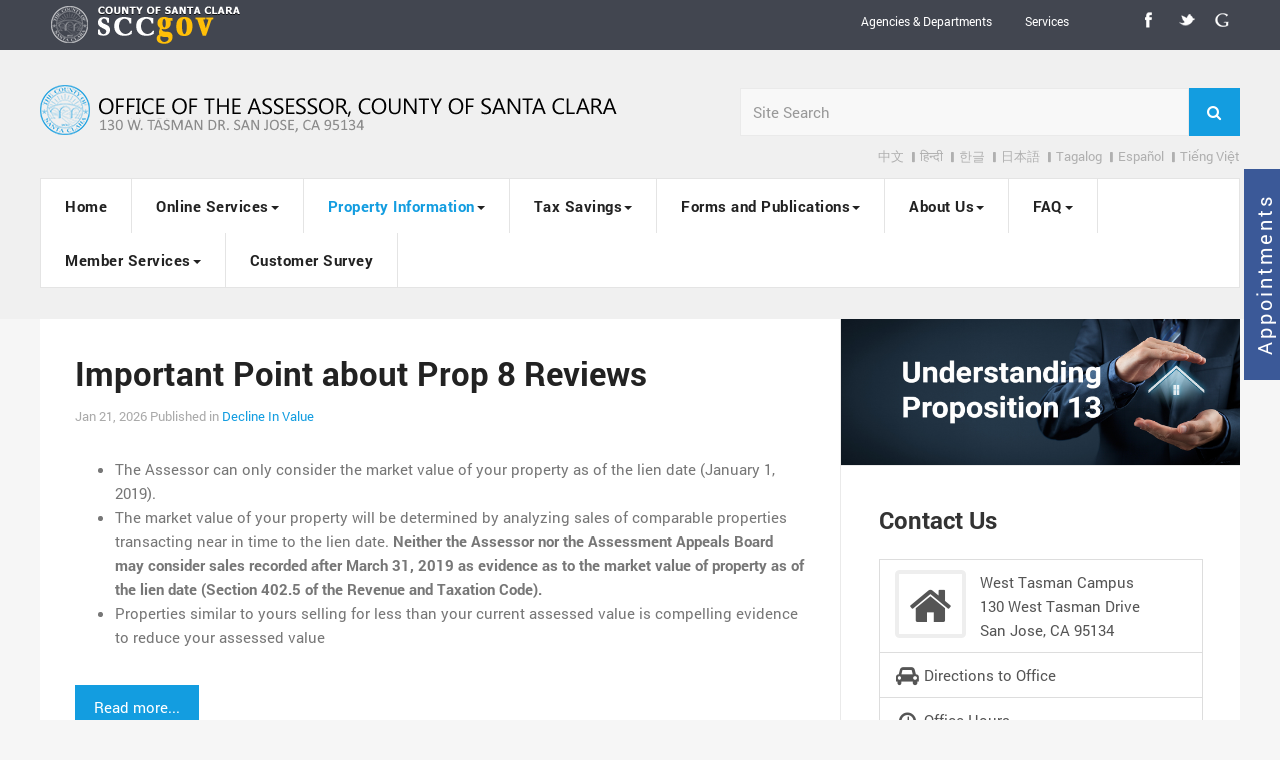

--- FILE ---
content_type: text/html; charset=utf-8
request_url: https://www.sccassessor.org/property-information/homeowners/granny-units-accessory-dwelling-units/itemlist/tag/Online%20Services?limit=5&start=10
body_size: 20951
content:
 

<!DOCTYPE html>
<html prefix="og: http://ogp.me/ns#" lang="en-gb" dir="ltr"
	  class='com_k2 view-itemlist task-tag itemid-1195 j39 mm-hover'>

<head>
	<base href="https://www.sccassessor.org/property-information/homeowners/granny-units-accessory-dwelling-units/itemlist/tag/Online Services" />
	<meta http-equiv="content-type" content="text/html; charset=utf-8" />
	<meta name="keywords" content="Online Services" />
	<meta name="rights" content="Santa Clara County" />
	<meta property="og:url" content="https://www.sccassessor.org/property-information/homeowners/granny-units-accessory-dwelling-units/itemlist/tag/Online Services?limit=5&amp;start=10" />
	<meta property="og:type" content="website" />
	<meta property="og:title" content="Online Services" />
	<meta property="og:description" content="You are viewing content tagged with 'Online Services'" />
	<meta name="twitter:card" content="summary" />
	<meta name="twitter:site" content="@joomlart" />
	<meta name="twitter:title" content="Online Services" />
	<meta name="twitter:description" content="You are viewing content tagged with 'Online Services'" />
	<meta name="description" content="You are viewing content tagged with 'Online Services'" />
	<title>Online Services</title>
	<link href="/property-information/homeowners/granny-units-accessory-dwelling-units/itemlist/tag/Online%20Services?start=10" rel="canonical" />
	<link href="/templates/cepon/favicon.ico" rel="shortcut icon" type="image/vnd.microsoft.icon" />
	<link href="/templates/cepon/local/css/themes/blue/bootstrap.css" rel="stylesheet" type="text/css" />
	<link href="https://cdnjs.cloudflare.com/ajax/libs/simple-line-icons/2.4.1/css/simple-line-icons.min.css" rel="stylesheet" type="text/css" />
	<link href="/templates/cepon/local/css/themes/blue/k2.css" rel="stylesheet" type="text/css" />
	<link href="/index.php?option=com_fsf&view=css&layout=default" rel="stylesheet" type="text/css" />
	<link href="/plugins/system/rokbox/assets/styles/rokbox.css" rel="stylesheet" type="text/css" />
	<link href="/templates/system/css/system.css" rel="stylesheet" type="text/css" />
	<link href="/templates/cepon/local/css/themes/blue/template.css" rel="stylesheet" type="text/css" />
	<link href="/templates/cepon/local/css/themes/blue/megamenu.css" rel="stylesheet" type="text/css" />
	<link href="/templates/cepon/fonts/font-awesome/css/font-awesome.min.css" rel="stylesheet" type="text/css" />
	<link href="/templates/cepon/fonts/stylesheet.css" rel="stylesheet" type="text/css" />
	<link href="/templates/cepon/css/extensions.css" rel="stylesheet" type="text/css" />
	<link href="/templates/cepon/css/custom.css" rel="stylesheet" type="text/css" />
	<script type="application/json" class="joomla-script-options new">{"csrf.token":"85cc4f75936f14152560b858fbe60578","system.paths":{"root":"","base":""}}</script>
	<script src="/media/jui/js/jquery.min.js?41c634ff7d976f0461027df6ce369302" type="text/javascript"></script>
	<script src="/media/jui/js/jquery-noconflict.js?41c634ff7d976f0461027df6ce369302" type="text/javascript"></script>
	<script src="/media/jui/js/jquery-migrate.min.js?41c634ff7d976f0461027df6ce369302" type="text/javascript"></script>
	<script src="/media/k2/assets/js/k2.frontend.js?v=2.11.20230324&sitepath=/" type="text/javascript"></script>
	<script src="https://www.sccassessor.org/components/com_fsf/assets/js/main.js" type="text/javascript"></script>
	<script src="/plugins/system/t3/base-bs3/bootstrap/js/bootstrap.js?41c634ff7d976f0461027df6ce369302" type="text/javascript"></script>
	<script src="/media/system/js/mootools-core.js?41c634ff7d976f0461027df6ce369302" type="text/javascript"></script>
	<script src="/media/system/js/core.js?41c634ff7d976f0461027df6ce369302" type="text/javascript"></script>
	<script src="/media/system/js/mootools-more.js?41c634ff7d976f0461027df6ce369302" type="text/javascript"></script>
	<script src="/plugins/system/rokbox/assets/js/rokbox.js" type="text/javascript"></script>
	<script src="/plugins/system/t3/base-bs3/js/jquery.tap.min.js" type="text/javascript"></script>
	<script src="/plugins/system/t3/base-bs3/js/script.js" type="text/javascript"></script>
	<script src="/plugins/system/t3/base-bs3/js/menu.js" type="text/javascript"></script>
	<script src="/t3-assets/js/js-d317f-29488.js" type="text/javascript"></script>
	<script src="/plugins/system/t3/base-bs3/js/jquery.equalheight.js" type="text/javascript"></script>
	<script src="/plugins/system/t3/base-bs3/js/nav-collapse.js" type="text/javascript"></script>
	<script type="text/javascript">
if (typeof RokBoxSettings == 'undefined') RokBoxSettings = {pc: '100'};
	</script>

	
<!-- META FOR IOS & HANDHELD -->
	<meta name="viewport" content="width=device-width, initial-scale=1.0, maximum-scale=1.0, user-scalable=no"/>
	<style type="text/stylesheet">
		@-webkit-viewport   { width: device-width; }
		@-moz-viewport      { width: device-width; }
		@-ms-viewport       { width: device-width; }
		@-o-viewport        { width: device-width; }
		@viewport           { width: device-width; }
	</style>
	<script type="text/javascript">
		//<![CDATA[
		if (navigator.userAgent.match(/IEMobile\/10\.0/)) {
			var msViewportStyle = document.createElement("style");
			msViewportStyle.appendChild(
				document.createTextNode("@-ms-viewport{width:auto!important}")
			);
			document.getElementsByTagName("head")[0].appendChild(msViewportStyle);
		}
		//]]>
	</script>
<meta name="HandheldFriendly" content="true"/>
<meta name="apple-mobile-web-app-capable" content="YES"/>
<!-- //META FOR IOS & HANDHELD -->


<!-- Le HTML5 shim and media query for IE8 support -->
<!--[if lt IE 9]>
<script src="//html5shim.googlecode.com/svn/trunk/html5.js"></script>
<script type="text/javascript" src="/plugins/system/t3/base-bs3/js/respond.min.js"></script>
<![endif]-->

<!-- Add asr custom JS or CSS files -->
<script type="text/javascript" src="/plugins/system/asrCustom/iframePopUp.js"></script>
<!-- //asr custom scripts HEAD -->

<!-- Add fancyBox main JS and CSS files -->
<script type="text/javascript" src="/plugins/system/fancybox/iframefancybox_new.js"></script>
<script type="text/javascript" src="/plugins/system/fancybox/jquery.mousewheel-3.0.6.pack.js"></script>
<script type="text/javascript" src="/plugins/system/fancybox/jquery.fancybox.pack.js"></script>
<link rel="stylesheet" href="/plugins/system/fancybox/jquery.fancybox.css" type="text/css" media="screen" />
<!-- //Fancybox scripts HEAD -->

<!-- You can add Google Analytics here or use T3 Injection feature -->
<script type="text/javascript">

	var _gaq = _gaq || [];
	_gaq.push(['_setAccount', 'UA-32833853-1']);
	_gaq.push(['_trackPageview']);

	(function() {
	var ga = document.createElement('script'); ga.type = 'text/javascript'; ga.async = true;
	ga.src = ('https:' == document.location.protocol ? 'https://ssl' : 'http://www') + '.google-analytics.com/ga.js';
	var s = document.getElementsByTagName('script')[0]; s.parentNode.insertBefore(ga, s);
	})();

</script>
<!--
<style>
.scrolling-banner {
	position: absolute;
	white-space: nowrap;
	overflow: hidden;
	z-index: 99999;
}

.marquee {
	white-space: nowrap;
	overflow: hidden;
	display: inline-block;
	animation: marquee 20s linear 1s infinite;
}

.marquee p {
	display: inline-block;
}

.marquee p a {
	color: inherit;
	font-size: 2.5rem;
	font-weight: 600;
	text-decoration: none;
	-webkit-text-fill-color: blue;
	-webkit-text-stroke-width: 1px;
	-webkit-text-stroke-color: black;
}

.marquee p a .movingdate {
	-webkit-text-fill-color: orange;
	-webkit-text-stroke-width: 1px;
	-webkit-text-stroke-color: black;
}

@keyframes marquee {
  0% {
    transform: translate3d(0, 0, 0);
  }
  100% {
    transform: translate3d(-50%, 0, 0);
  }
}
</style>

<script>
function __adjustBannerElement() {
	let bannerElement = document.querySelector(".scrolling-banner");
	let bannerRect = bannerElement.getBoundingClientRect();
	let mainnavElement = null;
	let mainnavRect = null;
	let searchElement = null;
	let searchRect = null;

	mainnavElement = document.querySelector(".t3-navbar .nav.navbar-nav.level0");
	mainnavRect = mainnavElement.getBoundingClientRect();

	if (mainnavRect.width == 0) {
		mainnav = document.querySelector(".navbar-header");
		mainnavRect = mainnav.getBoundingClientRect();
	}

	searchElement = document.querySelector(".head-news form[action$='/faq/search']");
	searchRect = searchElement.getBoundingClientRect();

	//
	// big screen where Search takes a partial screen at top right corner
	//
	if (searchRect.left - mainnavRect.left > 50) {
		let headerElement = document.querySelector(".container.t3-header");
		let languageElement = headerElement.querySelector(".moduletable > .custom");
		let languageRect = languageElement.getBoundingClientRect();

		let firstLanguageElement = languageElement.querySelector("div > a:first-child");
		let firstLanguageRect = firstLanguageElement.getBoundingClientRect();
		
		languageRect.width -= firstLanguageRect.left - languageRect.left;
		languageRect.left = firstLanguageRect.left;
		
		bannerElement.style.left = (mainnavRect.left + (mainnavRect.width - languageRect.width) * 0.15) + "px";
		bannerElement.style.width = ((mainnavRect.width - languageRect.width) * 0.7) + "px";
		bannerElement.style.maxWidth = ((mainnavRect.width - languageRect.width) * 0.7) + "px";

		bannerElement.style.top = (mainnavRect.top - bannerRect.height + (languageRect.bottom - mainnavRect.top) / 2) + "px";
	}
	else {
		bannerElement.style.left = searchRect.left + "px";
		bannerElement.style.width = searchRect.width + "px";
		bannerElement.style.maxWidth = searchRect.width + "px";
	
		bannerElement.style.top = (searchRect.top - bannerRect.height) + "px";
	}
}

window.addEventListener("load", function() {
	let headerElement = null;
	let bannerElement = null;
	let bannerRect = null;
	let marqueeElement = null;

	headerElement = document.querySelector(".container.t3-header");
	bannerElement = document.createElement("div");
	bannerRect = null;
	bannerElement.className = "scrolling-banner";

	marqueeElement = document.createElement("div");
	marqueeElement.className = "marquee";
	bannerElement.appendChild(marqueeElement);
	
	for (let i = 0; i < 2; i++) {
		let textElement = document.createElement("p");
		let anchorElement = document.createElement("a");
		anchorElement.href = "https://www.sccassessor.org/about-us/office-information/assessor-office-moving";
		anchorElement.innerHTML = "The Santa Clara County Assessor’s Office Moved <span class='movingdate'>August 28, 2023</span>.&nbsp;&nbsp;" + 
								  "The Santa Clara County Assessor’s Office Moved <span class='movingdate'>August 28, 2023</span>.&nbsp;&nbsp;";
		textElement.appendChild(anchorElement);
		marqueeElement.appendChild(textElement);
	}

	headerElement.appendChild(bannerElement);
	bannerRect = bannerElement.getBoundingClientRect();
	bannerElement.style.maxHeight = (bannerRect.height / 2) + "px";
	
	__adjustBannerElement();
});

window.addEventListener("resize", function() {
	__adjustBannerElement();
});
</script>
-->
<!--
    051325 yong.im >>>
    Helpdesk #23977
-->
<style>
    .itemListCategory {
        position: relative;        
    }

    .itemListCategory > .language-container {
        position: absolute;
        display: flex;
        flex-flow: row wrap;
        justify-content: flex-end;
        align-items: center;
        top: -2rem;
        right: -2rem;
        height: 8rem;
        font-size: 25px;
        font-weight: bold;
        line-height: 4rem;
    }

    .itemListCategory > .language-container[data-language="english"] {
        max-width: 75%;
    }

    .itemListCategory > .language-container[data-language="chinese"] {
        max-width: 75%;
    }

    .itemListCategory > .language-container[data-language="spanish"] {
        max-width: 65%;
    }

    .itemListCategory > .language-container[data-language="vietnamese"] {
        max-width: 75%;
    }

    .itemListCategory > .language-container > a:not(:first-child) {
        margin-left: 3rem;
    }
</style>
<script>
window.addEventListener("load", function() {
    let dataIds = [ 614, 1232, 1233, 1234 ];
    
    for (let i = 0; i < dataIds.length; i++) {
        let element = document.querySelector("li[data-id='" + dataIds[i] + "']");

        if (element == null)
            continue;

        element.style.display = "none";
    }

    if (location.href.toLowerCase().indexOf("/forms-and-publications/publications") >= 0) {
        let languageContainer = createLanguageContainer();
        
        if (location.href.toLowerCase().indexOf("/publications-chinese") >= 0) {
            language = "chinese";

            addEnglishLink(languageContainer, "英語 (English)");
            addSpanishLink(languageContainer, "西班牙語 (Spanish)");
            addVietnameseLink(languageContainer, "越南語 (Vietnamese)");
        }
        else if (location.href.toLowerCase().indexOf("/publications-spanish") >= 0) {
            language = "spanish";

            addChineseLink(languageContainer, "Chino (Chinese)");
            addEnglishLink(languageContainer, "Inglés (English)");
            addVietnameseLink(languageContainer, "Vietnamita (Vietnamese)");
        }
        else if (location.href.toLowerCase().indexOf("/publications-vietnamese") >= 0) {
            language = "vietnamese";

            addChineseLink(languageContainer, "Tiếng Trung (Chinese)");
            addEnglishLink(languageContainer, "Tiếng Anh (English) ");
            addSpanishLink(languageContainer, "Tiếng Tây Ban Nha (Spanish)");
        }
        else {
            language = "english";

            addChineseLink(languageContainer, "刊物 (Chinese)");
            addSpanishLink(languageContainer, "Español (Spanish)");
            addVietnameseLink(languageContainer, "Tiếng Việt (Vietnamese)");
        }

        languageContainer.setAttribute("data-language", language);

        setLanguageTitle(language);
    }
});

function addChineseLink(container, caption) {
    let link = document.createElement("a");
    link.href = "/forms-and-publications/publications-chinese";
    link.textContent = caption;
    container.appendChild(link);
}

function addEnglishLink(container, caption) {
    let link = document.createElement("a");
    link.href = "/forms-and-publications/publications";
    link.textContent = caption;
    container.appendChild(link);
}

function addSpanishLink(container, caption) {
    let link = document.createElement("a");
    link.href = "/forms-and-publications/publications-spanish";
    link.textContent = caption;
    container.appendChild(link);
}

function addVietnameseLink(container, caption) {
    let link = document.createElement("a");
    link.href = "/forms-and-publications/publications-vietnamese";
    link.textContent = caption;
    container.appendChild(link);
}

function createLanguageContainer() {
    let container = document.querySelector(".itemListCategory");
    let languageContainer = null;
    
    if (container != null) {
        languageContainer = document.createElement("div");
        languageContainer.classList.add("language-container");
        container.appendChild(languageContainer);
    }
    
    return languageContainer;
}

function setLanguageTitle(language) {
    let element = document.querySelector(".itemListCategory > h2");

    switch (language) {
        case "chinese":
            element.textContent = "刊物 (Publications)";
        break;

        case "spanish":
            element.textContent = "Publicaciones (Publications)";
        break;

        case "vietnamese":
            element.textContent = "Ấn phẩm (Publications)";
        break;

        default:
            element.textContent = "Publications";
        break;
    }
}
</script>
<!--
    051325 yong.im <<<
-->
<script src="//rum-static.pingdom.net/pa-664cd3fe68cac40012000b75.js" async></script>

<!-- Google tag (gtag.js) -->
<script async src="https://www.googletagmanager.com/gtag/js?id=G-J4KM9C5HW0"></script>
<script>
  window.dataLayer = window.dataLayer || [];
  function gtag(){dataLayer.push(arguments);}
  gtag('js', new Date());
 
  gtag('config', 'G-J4KM9C5HW0');
</script>

</head>
<body>
<!--
<div style="color: white;background: #139de0;padding: 1rem 12vw 1rem 12vw">
	<div>
		July 19, 2024 Assessor's Office Public Service Availability Advisory
	</div>
	<div style="margin-top:2rem">
		The Assessor's Office Systems are affected by the CrowdStrike service patch defect, but we are still offering public service in a  limited capacity.  Feel free to contact us if you have an inquiry, but be advised that service may take longer than expected today.  If you can wait until Monday to make your inquiry, we expect to be able to offer our traditional level of customer service.
	</div>
	<div style="margin-top:1rem">
		We apologize for any inconvenience this may cause.
	</div>
	<div style="margin-top:1rem">
		Regards,
	</div>
	<div style="margin-top:1rem">
		Larry Stone
	</div>
	<div>
		Assessor
	</div>
</div>
-->

<div class="t3-wrapper">
  
	<div id="t3-topbars" class="t3-topbars">
	<div class="container">
		<div class="row">
			<div class="topscclogo col-xs-4 col-sm-5 col-md-6 col-lg-7">
            	<a href="https://www.sccgov.org"><img src="/images/headers/countybanner_nobg.png" /></a> <!--added by Raji Abraham Dt:11/8/2016 to create hyperlink on the county logo -->
            </div>
      
            <div class="topmenu col-sm-3 col-md-3 col-lg-3 hidden-xs">
      	<ul class="nav  nav-pills nav-stacked ">
<li class="item-1039">	<a href="https://www.sccgov.org/sites/scc/gov/Pages/agencies.aspx" target="_blank" >Agencies  &amp;  Departments</a></li><li class="item-1040">	<a href="https://www.sccgov.org/sites/scc/howto/Pages/Services.aspx" target="_blank" >Services</a></li></ul>

      </div>
            
			      <div class="social col-xs-8 col-sm-4 col-md-3 col-lg-2">
      	

<div class="custom"  >
	<script>
var getUrl = function(obj){
var shareUrl= window.location;
var finalUrl= '';
switch(obj) {
    case 1:
        finalUrl = 'https://www.facebook.com/sharer/sharer.php?u=' + shareUrl
        break;
    case 2:
         finalUrl = 'https://twitter.com/home?status=' + shareUrl
        break;
    case 3:
        finalUrl = 'https://plus.google.com/share?url=' + shareUrl
        break;
}
window.open(finalUrl);
};
</script>
<ul class="social">
<li><a class="fb" href="#" onclick="getUrl(1);">Facebook</a></li>
<li><a class="tweet" href="#" onclick="getUrl(2);">Twitter</a></li>
<li><a class="gplus" href="#" onclick="getUrl(3);">Goggle+</a></li>
</ul>
</div>

      </div>
        	</div>
	</div>
</div>


<!-- HEADER -->
<header id="t3-header">

 	

	<div class="container t3-header">
	<div class="row">

		<!-- LOGO -->
		<div class="col-xs-12 col-sm-6 col-md-7 col-lg-8 logo">
			<div class="logo-image">
				<a href="/" title="Office of the Assessor, Santa Clara County">
											<img class="logo-img" src="/images/logo/logo-blue-county.png" alt="Office of the Assessor, Santa Clara County" />
										<span>Office of the Assessor, Santa Clara County</span>
				</a>
				<small class="site-slogan"></small>
			</div>
		</div>
		<!-- //LOGO -->

					<div class="col-xs-12 col-sm-6 col-md-5 col-lg-4">
									<!-- HEAD SEARCH -->
					<div class="head-news ">
						

<div class="custom no-padding"  >
	<div style="margin: 10px 0 0 0;"><form action="/index.php/faq/search" id="cref_iframe">
<div class="acymailing_module_form">
<div class="input-group form-group"><input maxlength="60" name="q" size="25" type="text" id="mod-search-searchword35" class="form-control asr-input-control" placeholder="Site Search" /> <span class="input-group-btn"> <button name="Search" class="btn btn-default" title="Search"> <span class="fa fa-search"></span> </button> </span></div>
</div>
</form></div></div>
		<div class="moduletable">
						

<div class="custom"  >
	<div style="text-align: right; margin-top: -10px; margin-bottom: -10px; color: #b0b0b0;"><a href="/property-information/homeowners/granny-units-accessory-dwelling-units/itemlist/category/26" style="color: #b0b0b0;" title="中文 Chinese">中文</a> <em class="fa fa-minus fa-rotate-90"></em> <a href="/property-information/homeowners/granny-units-accessory-dwelling-units/itemlist/category/142" style="color: #b0b0b0;" title="हिन्दी">हिन्दी</a> <em class="fa fa-minus fa-rotate-90"></em> <a href="/property-information/homeowners/granny-units-accessory-dwelling-units/itemlist/category/141" style="color: #b0b0b0;" title="한글 Korean">한글</a> <em class="fa fa-minus fa-rotate-90"></em> <a href="/property-information/homeowners/granny-units-accessory-dwelling-units/itemlist/category/144" style="color: #b0b0b0;" title="日本語 Japanese">日本語</a> <em class="fa fa-minus fa-rotate-90"></em> <a href="/property-information/homeowners/granny-units-accessory-dwelling-units/itemlist/category/143" style="color: #b0b0b0;" title="Tagalog">Tagalog</a> <em class="fa fa-minus fa-rotate-90"></em> <a href="/property-information/homeowners/granny-units-accessory-dwelling-units/itemlist/category/27" style="color: #b0b0b0;" title="Español">Español</a> <em class="fa fa-minus fa-rotate-90"></em> <a href="/property-information/homeowners/granny-units-accessory-dwelling-units/itemlist/category/28" style="color: #b0b0b0;" title="Tiếng Việt Vietnamese">Tiếng Việt</a></div></div>
		</div>
	
					</div>
					<!-- //HEAD SEARCH -->
				
			</div>
		
	</div>
  </div>
</header>
<!-- //HEADER -->

  
	
<!-- MAIN NAVIGATION -->
<nav id="t3-mainnav" class="wrap navbar navbar-default t3-mainnav">
	<div class="container">

		<!-- Brand and toggle get grouped for better mobile display -->
		<div class="navbar-header">

											<button type="button" class="navbar-toggle" data-toggle="collapse" data-target=".t3-navbar-collapse">
					<i class="fa fa-bars"></i>
				</button>
			
			
	    
	    
		</div>

					<div class="t3-navbar-collapse navbar-collapse collapse"></div>
		
		<div class="t3-navbar navbar-collapse collapse">
			<div  class="t3-megamenu animate elastic"  data-duration="400" data-responsive="true">
<ul itemscope itemtype="http://www.schema.org/SiteNavigationElement" class="nav navbar-nav level0">
<li itemprop='name'  data-id="435" data-level="1">
<a itemprop='url' class="" href="/"   data-target="#">Home </a>

</li>
<li itemprop='name' class="dropdown mega mega-align-justify" data-id="294" data-level="1" data-alignsub="justify">
<a itemprop='url' class=" dropdown-toggle" href="#"   data-target="#" data-toggle="dropdown">Online Services<em class="caret"></em></a>

<div class="nav-child dropdown-menu mega-dropdown-menu col-xs-12"  ><div class="mega-dropdown-inner">
<div class="row">
<div class="col-xs-3 mega-col-nav" data-width="3"><div class="mega-inner">
<ul itemscope itemtype="http://www.schema.org/SiteNavigationElement" class="mega-nav level1">
<li itemprop='name' class="mega mega-group" data-id="290" data-level="2" data-group="1">
<span class=" dropdown-header mega-group-title separator"   data-target="#"> Property Search</span>

<div class="nav-child mega-group-ct"  ><div class="mega-dropdown-inner">
<div class="row">
<div class="col-xs-12 mega-col-nav" data-width="12"><div class="mega-inner">
<ul itemscope itemtype="http://www.schema.org/SiteNavigationElement" class="mega-nav level2">
<li itemprop='name'  data-id="494" data-level="3">
<a itemprop='url' class="no-padding" href="/online-services/property-search/real-property"   data-target="#">Real Property Search </a>

</li>
<li itemprop='name'  data-id="630" data-level="3">
<a itemprop='url' class="" href="/online-services/property-search/search-by-map"   data-target="#">Search by Map </a>

</li>
<li itemprop='name'  data-id="920" data-level="3">
<a itemprop='url' class="" href="/online-services/property-search/searching-records-buying-maps"   data-target="#">Searching Records, Buying Maps </a>

</li>
<li itemprop='name'  data-id="886" data-level="3">
<a itemprop='url' class="" href="/online-services/property-search/mobile-home-property"   data-target="#">Mobile Home Property Search </a>

</li>
</ul>
</div></div>
</div>
</div></div>
</li>
<li itemprop='name'  data-id="1131" data-level="2">
<a itemprop='url' class="" href="/online-services/more"   data-target="#">More.. </a>

</li>
</ul>
</div></div>
<div class="col-xs-3 mega-col-nav" data-width="3"><div class="mega-inner">
<ul itemscope itemtype="http://www.schema.org/SiteNavigationElement" class="mega-nav level1">
<li itemprop='name' class="mega mega-group" data-id="672" data-level="2" data-group="1">
<span class=" dropdown-header mega-group-title separator"   data-target="#"> Decline In Value</span>

<div class="nav-child mega-group-ct"  ><div class="mega-dropdown-inner">
<div class="row">
<div class="col-xs-12 mega-col-nav" data-width="12"><div class="mega-inner">
<ul itemscope itemtype="http://www.schema.org/SiteNavigationElement" class="mega-nav level2">
<li itemprop='name'  data-id="632" data-level="3">
<a itemprop='url' class="" href="/online-services/decline-in-value/decline-in-value-request"   data-target="#">Decline in Value Request </a>

</li>
<li itemprop='name'  data-id="896" data-level="3">
<a itemprop='url' class="" href="/online-services/decline-in-value/prop-8-important-point"   data-target="#">Important Information about Prop 8 </a>

</li>
</ul>
</div></div>
</div>
</div></div>
</li>
<li itemprop='name' class="mega mega-group" data-id="675" data-level="2" data-group="1">
<a itemprop='url' class=" dropdown-header mega-group-title" href="https://efile.sccassessor.org" target="_blank"   data-target="#">Business e-Filing</a>

<div class="nav-child mega-group-ct"  ><div class="mega-dropdown-inner">
</div></div>
</li>
<li itemprop='name'  data-id="1188" data-level="2">
<a itemprop='url' class="dropdown-header mega-group-title" href="/online-services/business-questionnaire"   data-target="#">Business Questionnaire </a>

</li>
</ul>
</div></div>
<div class="col-xs-3 mega-col-nav" data-width="3"><div class="mega-inner">
<ul itemscope itemtype="http://www.schema.org/SiteNavigationElement" class="mega-nav level1">
<li itemprop='name' class="mega mega-group" data-id="493" data-level="2" data-group="1">
<span class=" dropdown-header mega-group-title separator"   data-target="#"> Member Services</span>

<div class="nav-child mega-group-ct"  ><div class="mega-dropdown-inner">
<div class="row">
<div class="col-xs-12 mega-col-nav" data-width="12"><div class="mega-inner">
<ul itemscope itemtype="http://www.schema.org/SiteNavigationElement" class="mega-nav level2">
<li itemprop='name'  data-id="887" data-level="3">
<a itemprop='url' class="" href="/online-services/email-opt-in/email-opt-in-request"   data-target="#">Create Account </a>

</li>
<li itemprop='name'  data-id="888" data-level="3">
<a itemprop='url' class="" href="/online-services/email-opt-in/email-opt-in-login"   data-target="#">Log-In </a>

</li>
</ul>
</div></div>
</div>
</div></div>
</li>
<li itemprop='name' class="dropdown-submenu mega" data-id="1204" data-level="2">
<span class="dropdown-header mega-group-title separator separator"   data-target="#"> Exemptions</span>

<div class="nav-child dropdown-menu mega-dropdown-menu"  ><div class="mega-dropdown-inner">
<div class="row">
<div class="col-xs-12 mega-col-nav" data-width="12"><div class="mega-inner">
<ul itemscope itemtype="http://www.schema.org/SiteNavigationElement" class="mega-nav level2">
<li itemprop='name'  data-id="1205" data-level="3">
<a itemprop='url' class="" href="/online-services/exemptions/homeowners"   data-target="#">Homeowners </a>

</li>
<li itemprop='name'  data-id="1216" data-level="3">
<a itemprop='url' class="" href="/online-services/exemptions/all-others"   data-target="#">All Others </a>

</li>
</ul>
</div></div>
</div>
</div></div>
</li>
</ul>
</div></div>
<div class="col-xs-3 mega-col-nav" data-width="3"><div class="mega-inner">
<ul itemscope itemtype="http://www.schema.org/SiteNavigationElement" class="mega-nav level1">
<li itemprop='name' class="mega mega-group" data-id="892" data-level="2" data-group="1">
<span class=" dropdown-header mega-group-title separator"   data-target="#"> Assessment Look-up</span>

<div class="nav-child mega-group-ct"  ><div class="mega-dropdown-inner">
<div class="row">
<div class="col-xs-12 mega-col-nav" data-width="12"><div class="mega-inner">
<ul itemscope itemtype="http://www.schema.org/SiteNavigationElement" class="mega-nav level2">
<li itemprop='name'  data-id="893" data-level="3">
<a itemprop='url' class="" href="/online-services/assessment-look-up/notification-of-assessed-value"   data-target="#">Notification of Assessed Value </a>

</li>
<li itemprop='name'  data-id="1229" data-level="3">
<a itemprop='url' class="" href="https://www.sccassessor.org//index.php/request-nav-letter"   data-target="#">Request NAV Letter</a>

</li>
<li itemprop='name'  data-id="894" data-level="3">
<a itemprop='url' class="" href="/online-services/assessment-look-up/appraisal-and-comparable-sales"   data-target="#">Appraisal and Comparable Sales </a>

</li>
</ul>
</div></div>
</div>
</div></div>
</li>
<li itemprop='name' class="mega mega-group" data-id="676" data-level="2" data-group="1">
<a itemprop='url' class=" dropdown-header mega-group-title" href="/online-services/supplemental-calculator"   data-target="#">Supplemental Tax Estimator </a>

<div class="nav-child mega-group-ct"  ><div class="mega-dropdown-inner">
<div class="row">
<div class="col-xs-12 mega-col-nav" data-width="12"><div class="mega-inner">
<ul itemscope itemtype="http://www.schema.org/SiteNavigationElement" class="mega-nav level2">
<li itemprop='name'  data-id="1187" data-level="3">
<a itemprop='url' class="" href="/online-services/supplemental-calculator/supplemental-assessments"   data-target="#">Supplemental Assessments </a>

</li>
</ul>
</div></div>
</div>
</div></div>
</li>
<li itemprop='name'  data-id="1209" data-level="2">
<a itemprop='url' class="" href="/online-services/prop19-calculate"   data-target="#">Prop 19 Parent Child Estimator </a>

</li>
<li itemprop='name'  data-id="1213" data-level="2">
<a itemprop='url' class="" href="/online-services/prop19-transfer-calculator"   data-target="#">Prop 19 Transfer Estimator </a>

</li>
</ul>
</div></div>
</div>
</div></div>
</li>
<li itemprop='name' class="active dropdown mega mega-align-justify" data-id="726" data-level="1" data-alignsub="justify">
<a itemprop='url' class=" dropdown-toggle" href="#"   data-target="#" data-toggle="dropdown">Property Information<em class="caret"></em></a>

<div class="nav-child dropdown-menu mega-dropdown-menu col-xs-12"  ><div class="mega-dropdown-inner">
<div class="row">
<div class="col-xs-3 mega-col-nav" data-width="3"><div class="mega-inner">
<ul itemscope itemtype="http://www.schema.org/SiteNavigationElement" class="mega-nav level1">
<li itemprop='name' class="active mega mega-group" data-id="727" data-level="2" data-group="1">
<span class=" dropdown-header mega-group-title separator"   data-target="#"> Homeowners</span>

<div class="nav-child mega-group-ct"  ><div class="mega-dropdown-inner">
<div class="row">
<div class="col-xs-12 mega-col-nav" data-width="12"><div class="mega-inner">
<ul itemscope itemtype="http://www.schema.org/SiteNavigationElement" class="mega-nav level2">
<li itemprop='name'  data-id="756" data-level="3">
<a itemprop='url' class="" href="/property-information/homeowners/address-change"   data-target="#">Address Change </a>

</li>
<li itemprop='name'  data-id="754" data-level="3">
<a itemprop='url' class="" href="/property-information/homeowners/assessment-reduction"   data-target="#">Assessment Reduction </a>

</li>
<li itemprop='name'  data-id="750" data-level="3">
<a itemprop='url' class="" href="/property-information/homeowners/change-in-ownership"   data-target="#">Change in Ownership </a>

</li>
<li itemprop='name'  data-id="758" data-level="3">
<a itemprop='url' class="" href="/property-information/homeowners/disputing-your-assessed-value"   data-target="#">Contesting your Assessed Value </a>

</li>
<li itemprop='name'  data-id="755" data-level="3">
<a itemprop='url' class="" href="/property-information/homeowners/homeowners-exemption"   data-target="#">Homeowners Exemption </a>

</li>
<li itemprop='name'  data-id="751" data-level="3">
<a itemprop='url' class="" href="/property-information/homeowners/homeowner-new-construction"   data-target="#">New Construction, Remodeling, Repair </a>

</li>
<li itemprop='name' class="current active" data-id="1195" data-level="3">
<a itemprop='url' class="" href="/property-information/homeowners/granny-units-accessory-dwelling-units"   data-target="#">Granny Units/Accessory Dwelling Units </a>

</li>
</ul>
</div></div>
</div>
</div></div>
</li>
</ul>
</div></div>
<div class="col-xs-3 mega-col-nav" data-width="3"><div class="mega-inner">
<ul itemscope itemtype="http://www.schema.org/SiteNavigationElement" class="mega-nav level1">
<li itemprop='name' class="mega mega-group" data-id="1042" data-level="2" data-group="1">
<span class=" dropdown-header mega-group-title separator"   data-target="#"> Resident</span>

<div class="nav-child mega-group-ct"  ><div class="mega-dropdown-inner">
<div class="row">
<div class="col-xs-12 mega-col-nav" data-width="12"><div class="mega-inner">
<ul itemscope itemtype="http://www.schema.org/SiteNavigationElement" class="mega-nav level2">
<li itemprop='name'  data-id="774" data-level="3">
<a itemprop='url' class="" href="/property-information/resident/disabled-person"   data-target="#">Disabled Person </a>

</li>
<li itemprop='name'  data-id="759" data-level="3">
<a itemprop='url' class="" href="/property-information/resident/domestic-partners"   data-target="#">Domestic Partners </a>

</li>
<li itemprop='name'  data-id="753" data-level="3">
<a itemprop='url' class="" href="/property-information/resident/new-homeowner"   data-target="#">New Homeowner </a>

</li>
<li itemprop='name'  data-id="757" data-level="3">
<a itemprop='url' class="" href="/property-information/resident/mobile-homes"   data-target="#">Mobile Home Owner </a>

</li>
<li itemprop='name'  data-id="752" data-level="3">
<a itemprop='url' class="" href="/property-information/resident/senior-citizens"   data-target="#">Senior Citizens  </a>

</li>
<li itemprop='name'  data-id="776" data-level="3">
<a itemprop='url' class="" href="/property-information/resident/veterans-homeowners"   data-target="#">Veterans </a>

</li>
<li itemprop='name'  data-id="1200" data-level="3">
<a itemprop='url' class="" href="/property-information/resident/domestic-partners-2"   data-target="#">Stanford Housing </a>

</li>
</ul>
</div></div>
</div>
</div></div>
</li>
</ul>
</div></div>
<div class="col-xs-3 mega-col-nav" data-width="3"><div class="mega-inner">
<ul itemscope itemtype="http://www.schema.org/SiteNavigationElement" class="mega-nav level1">
<li itemprop='name' class="mega mega-group" data-id="728" data-level="2" data-group="1">
<span class=" dropdown-header mega-group-title separator"   data-target="#"> Business Owner </span>

<div class="nav-child mega-group-ct"  ><div class="mega-dropdown-inner">
<div class="row">
<div class="col-xs-12 mega-col-nav" data-width="12"><div class="mega-inner">
<ul itemscope itemtype="http://www.schema.org/SiteNavigationElement" class="mega-nav level2">
<li itemprop='name'  data-id="761" data-level="3">
<a itemprop='url' class="" href="/property-information/business-owner/general-information"   data-target="#">General Information </a>

</li>
<li itemprop='name'  data-id="762" data-level="3">
<a itemprop='url' class="" href="/property-information/business-owner/e-filing"   data-target="#">e-Filing </a>

</li>
<li itemprop='name'  data-id="743" data-level="3">
<a itemprop='url' class="" href="/property-information/business-owner/new-business"   data-target="#">New Business </a>

</li>
<li itemprop='name'  data-id="763" data-level="3">
<a itemprop='url' class="" href="/property-information/business-owner/business-property-statement-filing"   data-target="#">Business Property Statement Filing </a>

</li>
<li itemprop='name'  data-id="765" data-level="3">
<a itemprop='url' class="" href="/property-information/business-owner/new-construction-remodeling-repair"   data-target="#">New Construction, Remodeling, Repair </a>

</li>
<li itemprop='name'  data-id="766" data-level="3">
<a itemprop='url' class="" href="/property-information/business-owner/businesses-on-gov-t-property"   data-target="#">Businesses on Gov't Property </a>

</li>
<li itemprop='name'  data-id="771" data-level="3">
<a itemprop='url' class="" href="/property-information/business-owner/disputing-your-assessed-value"   data-target="#">Contesting your Assessed Value </a>

</li>
</ul>
</div></div>
</div>
</div></div>
</li>
</ul>
</div></div>
<div class="col-xs-3 mega-col-nav" data-width="3"><div class="mega-inner">
<ul itemscope itemtype="http://www.schema.org/SiteNavigationElement" class="mega-nav level1">
<li itemprop='name' class="mega mega-group" data-id="729" data-level="2" data-group="1">
<span class=" dropdown-header mega-group-title separator"   data-target="#"> Non Profit</span>

<div class="nav-child mega-group-ct"  ><div class="mega-dropdown-inner">
<div class="row">
<div class="col-xs-12 mega-col-nav" data-width="12"><div class="mega-inner">
<ul itemscope itemtype="http://www.schema.org/SiteNavigationElement" class="mega-nav level2">
<li itemprop='name'  data-id="772" data-level="3">
<a itemprop='url' class="" href="/property-information/non-profit/churches"   data-target="#">Churches </a>

</li>
<li itemprop='name'  data-id="773" data-level="3">
<a itemprop='url' class="" href="/property-information/non-profit/non-profit"   data-target="#">Non-Profit </a>

</li>
</ul>
</div></div>
</div>
</div></div>
</li>
<li itemprop='name' class="mega mega-group" data-id="730" data-level="2" data-group="1">
<span class=" dropdown-header mega-group-title separator"   data-target="#"> Other</span>

<div class="nav-child mega-group-ct"  ><div class="mega-dropdown-inner">
<div class="row">
<div class="col-xs-12 mega-col-nav" data-width="12"><div class="mega-inner">
<ul itemscope itemtype="http://www.schema.org/SiteNavigationElement" class="mega-nav level2">
<li itemprop='name'  data-id="775" data-level="3">
<a itemprop='url' class="" href="/property-information/other/disaster-related"   data-target="#">Disaster Related </a>

</li>
<li itemprop='name'  data-id="777" data-level="3">
<a itemprop='url' class="" href="/property-information/other/aircrafts"   data-target="#">Aircrafts </a>

</li>
<li itemprop='name'  data-id="778" data-level="3">
<a itemprop='url' class="" href="/property-information/other/boats"   data-target="#">Boats </a>

</li>
<li itemprop='name'  data-id="779" data-level="3">
<a itemprop='url' class="" href="/index.php/forms-and-publications/forms/death-statement/download"   data-target="#">Survivors of Deceased Property Owners</a>

</li>
</ul>
</div></div>
</div>
</div></div>
</li>
</ul>
</div></div>
</div>
</div></div>
</li>
<li itemprop='name' class="dropdown mega mega-align-justify" data-id="731" data-level="1" data-alignsub="justify">
<a itemprop='url' class=" dropdown-toggle" href="#"   data-target="#" data-toggle="dropdown">Tax Savings<em class="caret"></em></a>

<div class="nav-child dropdown-menu mega-dropdown-menu col-xs-12"  ><div class="mega-dropdown-inner">
<div class="row">
<div class="col-xs-3 mega-col-nav" data-width="3"><div class="mega-inner">
<ul itemscope itemtype="http://www.schema.org/SiteNavigationElement" class="mega-nav level1">
<li itemprop='name' class="mega mega-group" data-id="904" data-level="2" data-group="1">
<span class=" dropdown-header mega-group-title separator"   data-target="#"> Tax Reductions</span>

<div class="nav-child mega-group-ct"  ><div class="mega-dropdown-inner">
<div class="row">
<div class="col-xs-12 mega-col-nav" data-width="12"><div class="mega-inner">
<ul itemscope itemtype="http://www.schema.org/SiteNavigationElement" class="mega-nav level2">
<li itemprop='name'  data-id="1130" data-level="3">
<a itemprop='url' class="" href="/tax-savings/tax-reductions/decline-in-value-prop-8-tab"   data-target="#">Decline in Value (Prop 8) </a>

</li>
<li itemprop='name'  data-id="795" data-level="3">
<a itemprop='url' class="" href="/tax-savings/tax-reductions/disaster-relief"   data-target="#">Disaster Relief </a>

</li>
<li itemprop='name'  data-id="767" data-level="3">
<a itemprop='url' class="" href="/tax-savings/tax-reductions/farmers-and-ranchers"   data-target="#">Farmers and Ranchers </a>

</li>
<li itemprop='name'  data-id="1176" data-level="3">
<a itemprop='url' class="" href="/tax-savings/tax-reductions/urban-agriculture-incentive-zones-ab-551"   data-target="#">Urban Agriculture Incentive Zones/AB 551 </a>

</li>
<li itemprop='name'  data-id="930" data-level="3">
<a itemprop='url' class="" href="/tax-savings/tax-reductions/historical-properties"   data-target="#">Historical Properties </a>

</li>
<li itemprop='name'  data-id="1177" data-level="3">
<a itemprop='url' class="" href="/tax-savings/tax-reductions/low-value-ordinance"   data-target="#">Low Value Ordinance </a>

</li>
</ul>
</div></div>
</div>
</div></div>
</li>
</ul>
</div></div>
<div class="col-xs-3 mega-col-nav" data-width="3"><div class="mega-inner">
<ul itemscope itemtype="http://www.schema.org/SiteNavigationElement" class="mega-nav level1">
<li itemprop='name' class="mega mega-group" data-id="732" data-level="2" data-group="1">
<span class=" dropdown-header mega-group-title separator"   data-target="#"> Exemptions</span>

<div class="nav-child mega-group-ct"  ><div class="mega-dropdown-inner">
<div class="row">
<div class="col-xs-12 mega-col-nav" data-width="12"><div class="mega-inner">
<ul itemscope itemtype="http://www.schema.org/SiteNavigationElement" class="mega-nav level2">
<li itemprop='name'  data-id="782" data-level="3">
<a itemprop='url' class="" href="/tax-savings/exemptions/homeowners"   data-target="#">Homeowners </a>

</li>
<li itemprop='name'  data-id="787" data-level="3">
<a itemprop='url' class="" href="/tax-savings/exemptions/non-profit-welfare-religious"   data-target="#">Non-Profit/ Welfare/ Religious </a>

</li>
<li itemprop='name'  data-id="783" data-level="3">
<a itemprop='url' class="" href="/tax-savings/exemptions/disabled-veterans"   data-target="#">Disabled Veterans </a>

</li>
</ul>
</div></div>
</div>
</div></div>
</li>
</ul>
</div></div>
<div class="col-xs-3 mega-col-nav" data-width="3"><div class="mega-inner">
<ul itemscope itemtype="http://www.schema.org/SiteNavigationElement" class="mega-nav level1">
<li itemprop='name' class="mega mega-group" data-id="742" data-level="2" data-group="1">
<span class=" dropdown-header mega-group-title separator"   data-target="#"> Transferring Your Assessed Value</span>

<div class="nav-child mega-group-ct"  ><div class="mega-dropdown-inner">
<div class="row">
<div class="col-xs-12 mega-col-nav" data-width="12"><div class="mega-inner">
<ul itemscope itemtype="http://www.schema.org/SiteNavigationElement" class="mega-nav level2">
<li itemprop='name'  data-id="791" data-level="3">
<a itemprop='url' class="" href="/tax-savings/transferring-your-assessed-value/senior-citizen-over-age-55-outside-county"   data-target="#">Age 55+ (After 4/1/21-Prop 19) </a>

</li>
<li itemprop='name'  data-id="1211" data-level="3">
<a itemprop='url' class="" href="/tax-savings/transferring-your-assessed-value/parent-to-child-2"   data-target="#">Parent to/from Child (on/or after 2/16/21- Prop 19) </a>

</li>
<li itemprop='name'  data-id="1206" data-level="3">
<a itemprop='url' class="" href="/tax-savings/transferring-your-assessed-value/prop19"   data-target="#">Proposition 19 Overview </a>

</li>
<li itemprop='name'  data-id="797" data-level="3">
<a itemprop='url' class="" href="/tax-savings/transferring-your-assessed-value/contanimated-property"   data-target="#">Contaminated Property </a>

</li>
<li itemprop='name'  data-id="794" data-level="3">
<a itemprop='url' class="" href="/tax-savings/transferring-your-assessed-value/disabled-persons"   data-target="#">Disabled Persons </a>

</li>
<li itemprop='name'  data-id="796" data-level="3">
<a itemprop='url' class="" href="/tax-savings/transferring-your-assessed-value/eminent-domain"   data-target="#">Eminent Domain </a>

</li>
<li itemprop='name'  data-id="792" data-level="3">
<a itemprop='url' class="" href="/tax-savings/transferring-your-assessed-value/parent-to-child"   data-target="#">Parent to/from Child (on/or prior to 2/15/21 – Prop 58) </a>

</li>
<li itemprop='name'  data-id="790" data-level="3">
<a itemprop='url' class="" href="/tax-savings/transferring-your-assessed-value/senior-citizen-over-age-55-within-county"   data-target="#">Age 55+ (Before 4/1/21-Prop 60) </a>

</li>
</ul>
</div></div>
</div>
</div></div>
</li>
</ul>
</div></div>
<div class="col-xs-3 mega-col-nav" data-width="3"><div class="mega-inner">
<ul itemscope itemtype="http://www.schema.org/SiteNavigationElement" class="mega-nav level1">
<li itemprop='name' class="mega mega-group" data-id="733" data-level="2" data-group="1">
<span class=" dropdown-header mega-group-title separator"   data-target="#"> New Construction Exclusions</span>

<div class="nav-child mega-group-ct"  ><div class="mega-dropdown-inner">
<div class="row">
<div class="col-xs-12 mega-col-nav" data-width="12"><div class="mega-inner">
<ul itemscope itemtype="http://www.schema.org/SiteNavigationElement" class="mega-nav level2">
<li itemprop='name'  data-id="789" data-level="3">
<a itemprop='url' class="" href="/tax-savings/new-construction-exclusions/builder-s-exclusion"   data-target="#">Builder's Exclusion </a>

</li>
<li itemprop='name'  data-id="780" data-level="3">
<a itemprop='url' class="" href="/tax-savings/new-construction-exclusions/disabled-exclusion"   data-target="#">Disabled Exclusion </a>

</li>
<li itemprop='name'  data-id="788" data-level="3">
<a itemprop='url' class="" href="/tax-savings/new-construction-exclusions/earthquake-retrofit"   data-target="#">Earthquake Retrofit </a>

</li>
<li itemprop='name'  data-id="784" data-level="3">
<a itemprop='url' class="" href="/tax-savings/new-construction-exclusions/solar-energy-exclusion"   data-target="#">Solar Energy Exclusion </a>

</li>
</ul>
</div></div>
</div>
</div></div>
</li>
</ul>
</div></div>
</div>
</div></div>
</li>
<li itemprop='name' class="dropdown mega" data-id="613" data-level="1">
<a itemprop='url' class=" dropdown-toggle" href="#"   data-target="#" data-toggle="dropdown">Forms and Publications<em class="caret"></em></a>

<div class="nav-child dropdown-menu mega-dropdown-menu"  ><div class="mega-dropdown-inner">
<div class="row">
<div class="col-xs-12 mega-col-nav" data-width="12"><div class="mega-inner">
<ul itemscope itemtype="http://www.schema.org/SiteNavigationElement" class="mega-nav level1">
<li itemprop='name'  data-id="1235" data-level="2">
<a itemprop='url' class="" href="/forms-and-publications/new-forms"   data-target="#">Forms </a>

</li>
<li itemprop='name'  data-id="614" data-level="2">
<a itemprop='url' class="" href="/forms-and-publications/forms"   data-target="#">Forms </a>

</li>
<li itemprop='name'  data-id="735" data-level="2">
<a itemprop='url' class="" href="/forms-and-publications/publications"   data-target="#">Publications </a>

</li>
<li itemprop='name'  data-id="616" data-level="2">
<a itemprop='url' class="" href="/forms-and-publications/annual-report"   data-target="#">Annual Reports </a>

</li>
<li itemprop='name'  data-id="1232" data-level="2">
<a itemprop='url' class="" href="/forms-and-publications/publications-chinese"   data-target="#">Publications-Chinese </a>

</li>
<li itemprop='name'  data-id="1233" data-level="2">
<a itemprop='url' class="" href="/forms-and-publications/publications-spanish"   data-target="#">Publications-Spanish </a>

</li>
<li itemprop='name'  data-id="1234" data-level="2">
<a itemprop='url' class="" href="/forms-and-publications/publications-vietnamese"   data-target="#">Publications-Vietnamese </a>

</li>
</ul>
</div></div>
</div>
</div></div>
</li>
<li itemprop='name' class="dropdown mega mega-align-justify" data-id="567" data-level="1" data-alignsub="justify">
<a itemprop='url' class=" dropdown-toggle" href="#"   data-target="#" data-toggle="dropdown">About Us<em class="caret"></em></a>

<div class="nav-child dropdown-menu mega-dropdown-menu col-xs-12"  ><div class="mega-dropdown-inner">
<div class="row">
<div class="col-xs-3 mega-col-nav" data-width="3"><div class="mega-inner">
<ul itemscope itemtype="http://www.schema.org/SiteNavigationElement" class="mega-nav level1">
<li itemprop='name' class="mega mega-group" data-id="737" data-level="2" data-group="1">
<span class=" dropdown-header mega-group-title separator"   data-target="#"> Purchase Data</span>

<div class="nav-child mega-group-ct"  ><div class="mega-dropdown-inner">
<div class="row">
<div class="col-xs-12 mega-col-nav" data-width="12"><div class="mega-inner">
<ul itemscope itemtype="http://www.schema.org/SiteNavigationElement" class="mega-nav level2">
<li itemprop='name'  data-id="801" data-level="3">
<a itemprop='url' class="" href="/about-us/purchase-data/maps-and-property-characteristics"   data-target="#">Maps and Property Characteristics </a>

</li>
<li itemprop='name'  data-id="802" data-level="3">
<a itemprop='url' class="" href="/about-us/purchase-data/bulk-data"   data-target="#">Bulk data </a>

</li>
<li itemprop='name'  data-id="803" data-level="3">
<a itemprop='url' class="" href="/about-us/purchase-data/bulk-data-by-jurisdiction"   data-target="#">Bulk Data by Jurisdiction </a>

</li>
<li itemprop='name'  data-id="804" data-level="3">
<a itemprop='url' class="" href="/about-us/purchase-data/fee-schedule"   data-target="#">Fee Schedule </a>

</li>
</ul>
</div></div>
</div>
</div></div>
</li>
</ul>
</div></div>
<div class="col-xs-3 mega-col-nav" data-width="3"><div class="mega-inner">
<ul itemscope itemtype="http://www.schema.org/SiteNavigationElement" class="mega-nav level1">
<li itemprop='name' class="mega mega-group" data-id="740" data-level="2" data-group="1">
<span class=" dropdown-header mega-group-title separator"   data-target="#"> Office Information</span>

<div class="nav-child mega-group-ct"  ><div class="mega-dropdown-inner">
<div class="row">
<div class="col-xs-12 mega-col-nav" data-width="12"><div class="mega-inner">
<ul itemscope itemtype="http://www.schema.org/SiteNavigationElement" class="mega-nav level2">
<li itemprop='name'  data-id="805" data-level="3">
<a itemprop='url' class="" href="/about-us/office-information/office-hours"   data-target="#">Office Hours </a>

</li>
<li itemprop='name'  data-id="1217" data-level="3">
<a itemprop='url' class="" href="/about-us/office-information/assessor-office-moving"   data-target="#">Assessor Office Moving </a>

</li>
<li itemprop='name'  data-id="806" data-level="3">
<a itemprop='url' class="" href="/about-us/office-information/office-overview"   data-target="#">Office Overview </a>

</li>
<li itemprop='name'  data-id="807" data-level="3">
<a itemprop='url' class="" href="/about-us/office-information/holidays"   data-target="#">Holidays </a>

</li>
<li itemprop='name'  data-id="808" data-level="3">
<a itemprop='url' class="" href="/about-us/office-information/directions-to-office"   data-target="#">Directions to Office </a>

</li>
<li itemprop='name'  data-id="812" data-level="3">
<a itemprop='url' class="" href="/about-us/office-information/helpful-links"   data-target="#">Helpful Links </a>

</li>
<li itemprop='name'  data-id="811" data-level="3">
<a itemprop='url' class="" href="/about-us/office-information/job-openings"   data-target="#">Job Openings </a>

</li>
<li itemprop='name'  data-id="813" data-level="3">
<a itemprop='url' class="" href="/about-us/office-information/privacy-policy"   data-target="#">Privacy Policy </a>

</li>
<li itemprop='name'  data-id="810" data-level="3">
<a itemprop='url' class="" href="/about-us/office-information/contact-us"   data-target="#">Contact Us </a>

</li>
<li itemprop='name'  data-id="1189" data-level="3">
<a itemprop='url' class="" href="/about-us/office-information/employee-emergency-information"   data-target="#">Employees Only </a>

</li>
</ul>
</div></div>
</div>
</div></div>
</li>
</ul>
</div></div>
<div class="col-xs-3 mega-col-nav" data-width="3"><div class="mega-inner">
<ul itemscope itemtype="http://www.schema.org/SiteNavigationElement" class="mega-nav level1">
<li itemprop='name' class="mega mega-group" data-id="741" data-level="2" data-group="1">
<span class=" dropdown-header mega-group-title separator"   data-target="#"> Department Organization</span>

<div class="nav-child mega-group-ct"  ><div class="mega-dropdown-inner">
<div class="row">
<div class="col-xs-12 mega-col-nav" data-width="12"><div class="mega-inner">
<ul itemscope itemtype="http://www.schema.org/SiteNavigationElement" class="mega-nav level2">
<li itemprop='name'  data-id="814" data-level="3">
<a itemprop='url' class="" href="/about-us/department-organization/department-organization-overview"   data-target="#">Department Organization Overview </a>

</li>
<li itemprop='name'  data-id="815" data-level="3">
<a itemprop='url' class="" href="/about-us/department-organization/real-property"   data-target="#">Real Property </a>

</li>
<li itemprop='name'  data-id="816" data-level="3">
<a itemprop='url' class="" href="/about-us/department-organization/standards-service"   data-target="#">Standards &amp; Services </a>

</li>
<li itemprop='name'  data-id="817" data-level="3">
<a itemprop='url' class="" href="/about-us/department-organization/business-personal-property"   data-target="#">Business Personal Property </a>

</li>
<li itemprop='name'  data-id="818" data-level="3">
<a itemprop='url' class="" href="/about-us/department-organization/administration"   data-target="#">Administration </a>

</li>
<li itemprop='name'  data-id="819" data-level="3">
<a itemprop='url' class="" href="/about-us/department-organization/information-systems"   data-target="#">Information Systems </a>

</li>
<li itemprop='name'  data-id="858" data-level="3">
<a itemprop='url' class="" href="/about-us/department-organization/property-tax-exemptions"   data-target="#">Property Tax Exemptions </a>

</li>
</ul>
</div></div>
</div>
</div></div>
</li>
</ul>
</div></div>
<div class="col-xs-3 mega-col-nav" data-width="3"><div class="mega-inner">
<ul itemscope itemtype="http://www.schema.org/SiteNavigationElement" class="mega-nav level1">
<li itemprop='name' class="mega mega-group" data-id="1127" data-level="2" data-group="1">
<span class=" dropdown-header mega-group-title separator"   data-target="#"> About Our Assessor</span>

<div class="nav-child mega-group-ct"  ><div class="mega-dropdown-inner">
<div class="row">
<div class="col-xs-12 mega-col-nav" data-width="12"><div class="mega-inner">
<ul itemscope itemtype="http://www.schema.org/SiteNavigationElement" class="mega-nav level2">
<li itemprop='name'  data-id="1128" data-level="3">
<a itemprop='url' class="" href="/about-us/about-our-accessor/assessor-profile"   data-target="#">Assessor Profile </a>

</li>
<li itemprop='name'  data-id="799" data-level="3">
<a itemprop='url' class="" href="/about-us/about-our-accessor/biography"   data-target="#">Assessor Biography </a>

</li>
<li itemprop='name'  data-id="800" data-level="3">
<a itemprop='url' class="" href="/about-us/about-our-accessor/request-the-assessor-to-speak"   data-target="#">Request the Assessor to speak </a>

</li>
<li itemprop='name'  data-id="827" data-level="3">
<a itemprop='url' class="" href="/about-us/about-our-accessor/email-the-assessor-s-office"   data-target="#">Email the Assessor's Office </a>

</li>
</ul>
</div></div>
</div>
</div></div>
</li>
<li itemprop='name' class="mega mega-group" data-id="1129" data-level="2" data-group="1">
<a itemprop='url' class=" dropdown-header mega-group-title" href="#"   data-target="#">Media Release</a>

<div class="nav-child mega-group-ct"  ><div class="mega-dropdown-inner">
<div class="row">
<div class="col-xs-12 mega-col-nav" data-width="12"><div class="mega-inner">
<ul itemscope itemtype="http://www.schema.org/SiteNavigationElement" class="mega-nav level2">
<li itemprop='name'  data-id="926" data-level="3">
<a itemprop='url' class="" href="/about-us/media-release/media-releases-current"   data-target="#">Media Release - Current </a>

</li>
<li itemprop='name'  data-id="845" data-level="3">
<a itemprop='url' class="" href="/about-us/media-release/media-release-archived"   data-target="#">Media Release - Archived </a>

</li>
<li itemprop='name'  data-id="1203" data-level="3">
<a itemprop='url' class="" href="/about-us/media-release/media-releases-current-2"   data-target="#">Video Release </a>

</li>
</ul>
</div></div>
</div>
</div></div>
</li>
</ul>
</div></div>
</div>
</div></div>
</li>
<li itemprop='name' class="dropdown mega mega-align-left" data-id="824" data-level="1" data-alignsub="left">
<a itemprop='url' class=" dropdown-toggle" href="#"   data-target="#" data-toggle="dropdown">FAQ<em class="caret"></em></a>

<div class="nav-child dropdown-menu mega-dropdown-menu"  style="width: 260px"  data-width="260"><div class="mega-dropdown-inner">
<div class="row">
<div class="col-xs-12 mega-col-nav" data-width="12"><div class="mega-inner">
<ul itemscope itemtype="http://www.schema.org/SiteNavigationElement" class="mega-nav level1">
<li itemprop='name'  data-id="868" data-level="2">
<a itemprop='url' class="" href="/faq/general-questions"   data-target="#">General Questions </a>

</li>
<li itemprop='name'  data-id="1212" data-level="2">
<a itemprop='url' class="" href="/faq/faq-prop19-3-58-60-90"   data-target="#">Transfer Assessed Values FAQ (Proposition 19, 3, 58, 60, 90) </a>

</li>
<li itemprop='name'  data-id="822" data-level="2">
<a itemprop='url' class="" href="/faq/how-property-tax-system-works"   data-target="#">How Property Tax System Works </a>

</li>
<li itemprop='name'  data-id="823" data-level="2">
<a itemprop='url' class="" href="/faq/understanding-proposition-13"   data-target="#">Understanding Proposition 13 </a>

</li>
<li itemprop='name'  data-id="923" data-level="2">
<a itemprop='url' class="" href="/faq/search"   data-target="#">Site Search </a>

</li>
<li itemprop='name'  data-id="1214" data-level="2">
<a itemprop='url' class="" href="/faq/glossary"   data-target="#">Glossary </a>

</li>
</ul>
</div></div>
</div>
</div></div>
</li>
<li itemprop='name' class="dropdown mega" data-id="1196" data-level="1">
<a itemprop='url' class=" dropdown-toggle" href="#"   data-target="#" data-toggle="dropdown">Member Services<em class="caret"></em></a>

<div class="nav-child dropdown-menu mega-dropdown-menu"  ><div class="mega-dropdown-inner">
<div class="row">
<div class="col-xs-12 mega-col-nav" data-width="12"><div class="mega-inner">
<ul itemscope itemtype="http://www.schema.org/SiteNavigationElement" class="mega-nav level1">
<li itemprop='name'  data-id="1197" data-level="2">
<a itemprop='url' class="" href="/email-opt-in/email-opt-in-request"   data-target="#">Create Account </a>

</li>
<li itemprop='name'  data-id="1198" data-level="2">
<a itemprop='url' class="" href="/email-opt-in/manage-your-account"   data-target="#">Log-In </a>

</li>
</ul>
</div></div>
</div>
</div></div>
</li>
<li itemprop='name'  data-id="1201" data-level="1">
<a itemprop='url' class="" href="/public-survey"   data-target="#">Customer Survey </a>

</li>
</ul>
</div>

		</div>

	</div>
</nav>
<!-- //MAIN NAVIGATION -->

<div id="iframeLink">
<a id="mapfancybox" href="#"></a>
</div>
	<!-- MODAL - Terms and Conditions -->
	<div class="modal fade asr-termModal" id="p_modalTermandcondition" tabindex="-1" role="dialog" aria-labelledby="labelTermsandcondition" aria-hidden="true">
		<div class="modal-dialog modal-lg">
			<div class="modal-content">
				<div class="modal-header">
					<button type="button" class="close" data-dismiss="modal"><span aria-hidden="true">&times;</span><span class="sr-only">Close</span></button>
					<h4 class="modal-title" id="labelTermsandcondition">Term and Conditions</h4>
				</div>
				<div class="modal-body">
					<dl>
						<dt>PROPERTY ASSESSMENT INFORMATION SYSTEM</dt>
						<dd>
							<p>The Assessor has developed an on line tool to look up basic information, such as assessed value and assessor's parcel number (APN), for real property in Santa Clara County.</p>
							<p>Currently you may research and print assessment information for individual parcels free of charge. This system is best viewed using Internet Explorer 8.0 or higher and a screen resolution of 1024 x 768.</p>
							<p>Please contact us with your comments or suggestions. If you have any questions or comments e-mail us. Your feedback is important in determining the type of and demand for services needed by the public.</p>
						</dd>
						<dt>DISCLAIMER:</dt>
						<dd>
							<p>This service has been provided to allow easy access and a visual display of County Assessment information.
							A reasonable effort has been made to ensure the accuracy of the data provided; nevertheless, some information may be out of date or may not be accurate.
							The County of Santa Clara assumes no responsibility arising from use of this information. ASSOCIATED DATA ARE PROVIDED WITHOUT WARRANTY OF ANY KIND, either expressed or implied,
							including but not limited to, the implied warranties of merchantability and fitness for a particular purpose.
							Do not make any business decisions based on this data before validating the data. [Revenue and Taxation Code Section 408.3(c)]</p>
							<p>California Government Code 6254.21 states that "No state or local agency shall post the home address or telephone number of any elected or appointed official on the Internet without first obtaining the written permission of that individual."
							As the cost to collect and continuously update that information is prohibitive, the On-Line Property Assessment Information System does not display the Assessee name information.</p>
						</dd>
						<dt>ADDITIONAL DISCLAIMER FOR MOBILE HOME OWNERS:</dt>
						<dd>
							<p>The information contained in this web site is for the current owner of record only. Current owner history displayed is available for up to the most current three years only.
							If the ownership has changed during the past three years, the information displayed will only be for the most recently closed assessment roll.
							Certificates of title of mobile homes are processed through the California Housing and Community Development (HCD).
							For more information on certificates of title or ownership you can visit their web site at: www.hcd.ca.gov.</p>
						</dd>
						<dt>PROPRIETARY INFORMATION:</dt>
					   <dd>
						<p>Any resale of this information is prohibited.</p>
						</dd>
					</dl>
				</div>
				<div class="modal-footer">
					<button type="button" class="btn btn-default" data-dismiss="modal">Close</button>

				</div>
			</div>
		</div>
	</div><!-- //MODAL - Terms and Conditions -->

<!-- NAV HELPER -->
<!-- //NAV HELPER -->

  




  

  
  
<div id="t3-mainbody" class="container t3-mainbody">
	<div class="row">

		<!-- MAIN CONTENT -->
		<div id="t3-content" class="t3-content col-xs-12 col-sm-8 col-md-8 col-lg-9">
      
     				
						     
						<div id="system-message-container">
	</div>

			      <div class="t3-component">
				<!-- Start K2 Tag Layout -->
<div id="k2Container" class="tagView">

	
		<div class="tagItemList">
		
		<!-- Start K2 Item Layout -->
		<div class="tagItemView">
    
			      
			<div class="itemHeader tagItemHeader">			
			  			  <!-- Item title -->
			  <h2 class="itemTitle tagItemTitle">
			  						<a href="/property-information/homeowners/granny-units-accessory-dwelling-units/item/336-important-point-about-prop-8-reviews">
			  		Important Point about Prop 8 Reviews			  	</a>
			  				  </h2>
			          
        <ul class="itemToolbar">  
        	          <li>
    				Jan 21,
 						2026          </li>
					          
										<!-- Item category name -->
					<li>
						<span>Published in</span>
						<a href="/property-information/homeowners/granny-units-accessory-dwelling-units/itemlist/category/132-decline-in-value">Decline In Value</a>
					</li>
					        	
        </ul>
		  </div>

		  <div class="tagItemBody">			  
			  			  <!-- Item introtext -->
			  <div class="tagItemIntroText">
			  	<ul>
<li>The Assessor can only consider the market value of your property as of the lien date (January 1, 2019).</li>
<li>The market value of your property will be determined by analyzing sales of comparable properties transacting near in time to the lien date. <strong>Neither the Assessor nor the Assessment Appeals Board may consider sales recorded after March 31, 2019 as evidence as to the market value of property as of the lien date (Section 402.5 of the Revenue and Taxation Code).</strong></li>
<li>Properties similar to yours selling for less than your current assessed value is compelling evidence to reduce your assessed value<br /><br /></li>
</ul>			  </div>
			  
						<!-- Item "read more..." link -->
			<div class="tagItemReadMore">
				<a class="k2ReadMore btn btn-primary" href="/property-information/homeowners/granny-units-accessory-dwelling-units/item/336-important-point-about-prop-8-reviews">
					Read more...				</a>
			</div>
			
		  </div>
		  
		  <div class="clr"></div>
		  
		  		  			
			<div class="clr"></div>
		</div>
		<!-- End K2 Item Layout -->
		
		
		<!-- Start K2 Item Layout -->
		<div class="tagItemView">
    
			      
			<div class="itemHeader tagItemHeader">			
			  			  <!-- Item title -->
			  <h2 class="itemTitle tagItemTitle">
			  						<a href="/property-information/homeowners/granny-units-accessory-dwelling-units/item/335-informal-request-for-decline-in-value-prop-8">
			  		Informal Request for Decline In Value (Prop 8)			  	</a>
			  				  </h2>
			          
        <ul class="itemToolbar">  
        	          <li>
    				Jan 21,
 						2026          </li>
					          
										<!-- Item category name -->
					<li>
						<span>Published in</span>
						<a href="/property-information/homeowners/granny-units-accessory-dwelling-units/itemlist/category/132-decline-in-value">Decline In Value</a>
					</li>
					        	
        </ul>
		  </div>

		  <div class="tagItemBody">			  
			  			  <!-- Item introtext -->
			  <div class="tagItemIntroText">
			  	<p>California Revenue and Taxation Code Section 51(a)(2)</p>
<p>A Proposition 8 reduction is a form of assessment relief. It may be applied by the Assessor when a property's assessed value exceeds the current market value. By the end of June all Santa Clara County property owners receive notification of their assessed value. </p>			  </div>
			  
						<!-- Item "read more..." link -->
			<div class="tagItemReadMore">
				<a class="k2ReadMore btn btn-primary" href="/property-information/homeowners/granny-units-accessory-dwelling-units/item/335-informal-request-for-decline-in-value-prop-8">
					Read more...				</a>
			</div>
			
		  </div>
		  
		  <div class="clr"></div>
		  
		  		  			
			<div class="clr"></div>
		</div>
		<!-- End K2 Item Layout -->
		
		
		<!-- Start K2 Item Layout -->
		<div class="tagItemView">
    
			      
			<div class="itemHeader tagItemHeader">			
			  			  <!-- Item title -->
			  <h2 class="itemTitle tagItemTitle">
			  						<a href="/about-us/purchase-data/maps-and-property-characteristics">
			  		Order Information for Assessor Parcel Map and Property Characteristics			  	</a>
			  				  </h2>
			          
        <ul class="itemToolbar">  
        	          <li>
    				Jan 21,
 						2026          </li>
					          
										<!-- Item category name -->
					<li>
						<span>Published in</span>
						<a href="/property-information/homeowners/granny-units-accessory-dwelling-units/itemlist/category/44-purchase-data">Purchase Data</a>
					</li>
					        	
        </ul>
		  </div>

		  <div class="tagItemBody">			  
			  			  <!-- Item introtext -->
			  <div class="tagItemIntroText">
			  	<p>To purchase&nbsp;maps or characteristics of a property (e.g. acreage, square footage, etc.), individuals may&nbsp;order them via the mail or fax.&nbsp;To make a request, please fill out and mail in the attached form at the bottom of the page, along with a check for the exact amount to the address on the form.</p>
<hr id="system-readmore" style="width: 1236.7px; word-spacing: 0px; background-image: url('/img/readmore.png');" />
<p>The Santa Clara County Assessor’s Office now provides Assessor Parcel Maps on-line, free of charge, from the Assessor’s Website,&nbsp;<a href="/index.php/online-services/property-search/real-property" target="_blank">Property Assessment Information System</a>. This service is available, 24/7, from the convenience of your home, office or public library.&nbsp; The Assessor’s Office will continue to charge for maps processed and printed at the Assessor’s Office</p>
<p>Providing parcel maps on-line without charge is not only a convenience to property owners; it will also help improve customer service. Annually the Assessor’s public service staff manages and assists over 67,000 customers.&nbsp; Nine percent of these customers request parcel maps.&nbsp; The cost to provide printed map is passed on to the customer and the fee is used to pay for equipment costs and the staff time to process the request, handle payment and mail the map.&nbsp; By providing this service on-line, free of charge, the Office expects a dramatic reduction in personal requests for maps.&nbsp; This will free up our assessment professionals to continue to provide exceptional customer service and to work on more complex and difficult issues.</p>
<p>The website provides access to 11,421 map pages displaying over 450,000 separate parcels. A map page may have as few as 1 and as many as 100 parcels on a page.&nbsp; The maps are configured for 8½ X 11 letter sized paper and are displayed in a PDF format using Adobe Acrobat’s free reader.&nbsp; It should be noted the parcel map site utilizes a standard industry security feature to enhance the speed and efficiency for the individual user to obtain maps on-line and stop inappropriate and excessive usage that would drastically decrease the performance of the website.&nbsp; Specifically it requires the user to re-type wavy text into an entry box to prevent access by automated programs and protect data.</p>
<p>To avoid the inconvenience of coming to our office to purchase an 11 X 17 map or characteristics of a property (e.g. acreage, square footage, etc.), individuals may&nbsp;order maps and property characteristics via the mail or fax.&nbsp;To make a request, please fill out and mail in the attached form at the bottom of the page, along with a check for the exact amount to the address on the form.&nbsp; Do not send cash.&nbsp; If you do not know the parcel number, you can look it up on our website at&nbsp;<a href="/index.php/online-services/property-search/real-property" target="_blank" title="Property Assessment Information System">Property Assessment Information System</a></p>
<p>Assessor Parcel Maps and Property Characteristics are $5 per item.&nbsp; There is an additional copy fee of $5 per order, regardless of the number of maps or property characteristics requested.&nbsp; With the form below, you can order up to 40 Assessor Parcel Maps.&nbsp; Please allow up to 3 working days to respond to your request.</p>
<p><strong>Property Characteristics Now Available Online to E-mail Opt-in Members</strong></p>
<p>Beginning June 27, 2014, those who have opted-in to receive their assessment notifications electronically will have access to their property characteristics online.&nbsp; For more information, or to sign up, visit the&nbsp;<span style="color: #3377bb;"><a href="/property-information/homeowners/granny-units-accessory-dwelling-units/item/83"><span style="color: #3377bb;">E-mail Opt-in Information Page</span></a></span>.</p>
<p><strong>Now Accepting Credit Cards!&nbsp; VISA, Mastercard, Discover, and American Express</strong></p>
<p>The Assessor's Office now accepts credit cards for the purchase of maps, property characteristics, and Proposition 90 processing fees when made in person at our office.&nbsp; At this time, we do not accept credit card purchases online or for bulk data sales.&nbsp;</p>
<p>Related Links:</p>
<ul>
<li><a href="http://www.sccgov.org/sites/gis/Pages/Santa-Clara-County-GIS.aspx">Map - GIS</a></li>
</ul>
<p>Attachments:</p>
<ul>
<li><a href="/images/Forms/SSE%20Division/Map%20and%20Property%20Characteristics%20Request%20Form%207-01-16.pdf" target="_blank"><img src="/images/icons/pdficon.png" alt="" />&nbsp;Assessor Map and Property Characteristics Order Form</a></li>
<li><a href="/edocman/Parcel%20Maps%20on-line%20final.pdf" target="_blank"><img src="/images/icons/pdficon.png" alt="" />&nbsp;Assessor Parcel Maps On-Line Media Announcement</a></li>
<li><a href="/edocman/2015_Map_Book_Index.pdf" target="_blank"><img src="/images/icons/pdficon.png" alt="" />&nbsp;County Map Book Index</a></li>
</ul>
<p>For orders larger than 40, please contact the&nbsp;<a href="/administrator/index.php?option=com_k2&amp;view=user&amp;cid=49">Standards and Services Division</a>.</p>			  </div>
			  
						<!-- Item "read more..." link -->
			<div class="tagItemReadMore">
				<a class="k2ReadMore btn btn-primary" href="/about-us/purchase-data/maps-and-property-characteristics">
					Read more...				</a>
			</div>
			
		  </div>
		  
		  <div class="clr"></div>
		  
		  		  			
			<div class="clr"></div>
		</div>
		<!-- End K2 Item Layout -->
		
		
		<!-- Start K2 Item Layout -->
		<div class="tagItemView">
    
			      
			<div class="itemHeader tagItemHeader">			
			  			  <!-- Item title -->
			  <h2 class="itemTitle tagItemTitle">
			  						<a href="/property-information/homeowners/granny-units-accessory-dwelling-units/item/206-email-the-assessors-office">
			  		Email the Assessor&#039;s Office			  	</a>
			  				  </h2>
			          
        <ul class="itemToolbar">  
        	          <li>
    				Jan 21,
 						2026          </li>
					          
										<!-- Item category name -->
					<li>
						<span>Published in</span>
						<a href="/property-information/homeowners/granny-units-accessory-dwelling-units/itemlist/category/36-office-information">Office Information</a>
					</li>
					        	
        </ul>
		  </div>

		  <div class="tagItemBody">			  
			  			  <!-- Item introtext -->
			  <div class="tagItemIntroText">
			  	<p>Contact Assessor's Office by email or phone call</p>
			  </div>
			  
						<!-- Item "read more..." link -->
			<div class="tagItemReadMore">
				<a class="k2ReadMore btn btn-primary" href="/property-information/homeowners/granny-units-accessory-dwelling-units/item/206-email-the-assessors-office">
					Read more...				</a>
			</div>
			
		  </div>
		  
		  <div class="clr"></div>
		  
		  		  			
			<div class="clr"></div>
		</div>
		<!-- End K2 Item Layout -->
		
		
		<!-- Start K2 Item Layout -->
		<div class="tagItemView">
    
			      
			<div class="itemHeader tagItemHeader">			
			  			  <!-- Item title -->
			  <h2 class="itemTitle tagItemTitle">
			  						<a href="/property-information/resident/mobile-homes">
			  		Mobile Home Owners			  	</a>
			  				  </h2>
			          
        <ul class="itemToolbar">  
        	          <li>
    				Jan 21,
 						2026          </li>
					          
										<!-- Item category name -->
					<li>
						<span>Published in</span>
						<a href="/property-information/homeowners/granny-units-accessory-dwelling-units/itemlist/category/40-homeowners">Homeowners</a>
					</li>
					        	
        </ul>
		  </div>

		  <div class="tagItemBody">			  
			  			  <!-- Item introtext -->
			  <div class="tagItemIntroText">
			  	<ul id="noBulletList" class="pager">
<li><a href="/index.php/online-services/property-search/mobile-home-property" target="_self" title="Mobile home Property Search">Mobile home property search</a></li>
</ul>
<p>All new manufactured homes purchased after June 30, 1980, and those on permanent foundations, regardless of age, are subject to property tax. As with single family homes and other real property, the assessed value of manufactured homes may be increased by no more than 2% annually, unless there is a change in ownership or new construction.</p>
			  </div>
			  
						<!-- Item "read more..." link -->
			<div class="tagItemReadMore">
				<a class="k2ReadMore btn btn-primary" href="/property-information/resident/mobile-homes">
					Read more...				</a>
			</div>
			
		  </div>
		  
		  <div class="clr"></div>
		  
		  		  			
			<div class="clr"></div>
		</div>
		<!-- End K2 Item Layout -->
		
			</div>

	
	<!-- Pagination -->
		<div class="k2Pagination">
		<ul class="pagination"><li><a title="Start" href="/property-information/homeowners/granny-units-accessory-dwelling-units/itemlist/tag/Online%20Services?limit=5&amp;start=0">Start</a></li><li><a title="Prev" href="/property-information/homeowners/granny-units-accessory-dwelling-units/itemlist/tag/Online%20Services?limit=5&amp;start=5">Prev</a></li><li><a title="1" href="/property-information/homeowners/granny-units-accessory-dwelling-units/itemlist/tag/Online%20Services?limit=5&amp;start=0">1</a></li><li><a title="2" href="/property-information/homeowners/granny-units-accessory-dwelling-units/itemlist/tag/Online%20Services?limit=5&amp;start=5">2</a></li><li class="active"><a>3</a></li><li class="disabled"><a>Next</a></li><li class="disabled"><a>End</a></li></ul>		<div class="clr"></div>
		Page 3 of 3	</div>
	
		
</div>
<!-- End K2 Tag Layout -->

<!-- JoomlaWorks "K2" (v2.11.20230324) | Learn more about K2 at https://getk2.org -->
      </div>
      
      
		</div>
		<!-- //MAIN CONTENT -->

		<!-- SIDEBAR RIGHT -->
		<div class="t3-sidebar t3-sidebar-right col-xs-12 col-sm-4 col-md-4 col-lg-3">
			<div class="t3-module module no-padding " id="Mod346"><div class="module-inner"><div class="module-ct">

<div class="custom no-padding"  >
	<div class="nspImageWrapper"><a href="/index.php/faq/understanding-proposition-13" target="_self"> <img src="/images/understanding_prop_13_blue.jpg" alt="Understanding Prop 13" width="100%" class="nspImage" /> </a></div></div>
</div></div></div><div class="t3-module module " id="Mod299"><div class="module-inner"><h3 class="module-title "><span>Contact Us</span></h3><div class="module-ct">

<div class="custom"  >
	<div class="list-group"><a href="/index.php/about-us/office-information/contact-us" class="list-group-item"><em class="fa fa-3x fa-home pull-left fa-border"></em>West Tasman Campus<br />130 West Tasman Drive<br />San Jose, CA 95134</a> <a href="/index.php/about-us/office-information/directions-to-office" class="list-group-item"><em class="fa fa-lg fa-car fa-fw"></em> Directions to Office</a> <a href="/index.php/about-us/office-information/office-hours" class="list-group-item"><em class="fa fa-lg fa-clock-o fa-fw"></em> Office Hours</a> <a href="/index.php/about-us/about-our-accessor/email-the-assessor-s-office" class="list-group-item"><em class="fa fa-lg fa-envelope fa-fw"></em> Email the Assessor</a> <a href="/index.php/about-us/office-information/contact-us" class="list-group-item"><em class="fa fa-lg fa-phone-square fa-fw"></em> Phone Directory</a></div></div>
</div></div></div>
		</div>
		<!-- //SIDEBAR RIGHT -->

	</div>
</div> 



  


  
  
 


  
<!-- FOOTER -->
<footer id="t3-footer" class="wrap t3-footer">

		<!-- FOOT NAVIGATION -->
    		<!-- //FOOT NAVIGATION -->
    
		

		<div class="container">
			<div class="t3-copyright">
          <div class="row">

				<div class="col-md-12 copyright ">
					

<div class="custom"  >
	<!-- Start : Add by ritesh changer for floating appointment bar -->
<style scoped="scoped" type="text/css">
<!--
.icon-bar {
  position: fixed;
  top: 50%;
  right:calc(0% - 230px);
  -webkit-transform: translateY(-50%);
  -ms-transform: translateY(-50%);
  transform: translateY(-50%);
}
.icon-bar a {
display: block;
text-align: center;
padding: 5px 25px 5px 25px;
transition: all 0.3s ease;
color: white;
font-size: 20px;
letter-spacing: 3px;
}
.icon-bar a:hover {
  background-color: #000;
}
.appointmentCls{
  background: #3B5998;
  color: white;
  transform: rotate(270deg) translate(0, -15px);
  transform-origin: left bottom;
}
-->
</style>
<!-- End: Add by ritesh changer for floating appointment bar -->
<div class="t3-copyright custom-footer">
<!-- Start : Add by ritesh changer for floating appointment bar -->
<div class="icon-bar"><a href="/index.php/appointments" class="appointmentCls">Appointments</a></div>
<!-- End: Add by ritesh changer for floating appointment bar    -->

<div class="row">
<div class="col-md-6 col-xs-12 poweredby">
<ul class="nav  nav-pills nav-stacked ">
<li class="item-769 active"><a href="/">Home</a></li>
<li class="item-768"><a href="/index.php/mission-statement-page" target="_top"> Mission Statement</a></li>
<li class="item-770"><a href="/index.php/footer-contact-us">Contact Us</a></li>
<li class="item-771"><a href="/index.php/customer-feedback-page">Website Feedback</a></li>
<li class="item-772"><a href="/index.php/disclaimer-page">Disclaimer</a></li>
<li class="item-773"><a href="/index.php/privacy-statement-page" target="top"> Privacy Statement</a></li>
<li class="item-774"><a href="/index.php/public-survey" target="top">Customer Survey</a></li>
<li class="item-774"><a href="/index.php/terms-page" target="top"> Terms</a></li>
</ul>
</div>
</div>
<div class="col-md-6 col-xs-12 copyright ">
<p>Copyright © 2016 Santa Clara County Assessor's Office. All Rights Reserved.</p>
</div>
</div></div>

				</div>
							</div>
      </div>
		</div>
    
    <div id="toTop" class="backtotop">
       <i class="fa fa-angle-up"></i> 
    </div>
</footer>
<!-- //FOOTER -->

</div>

</body>

</html>